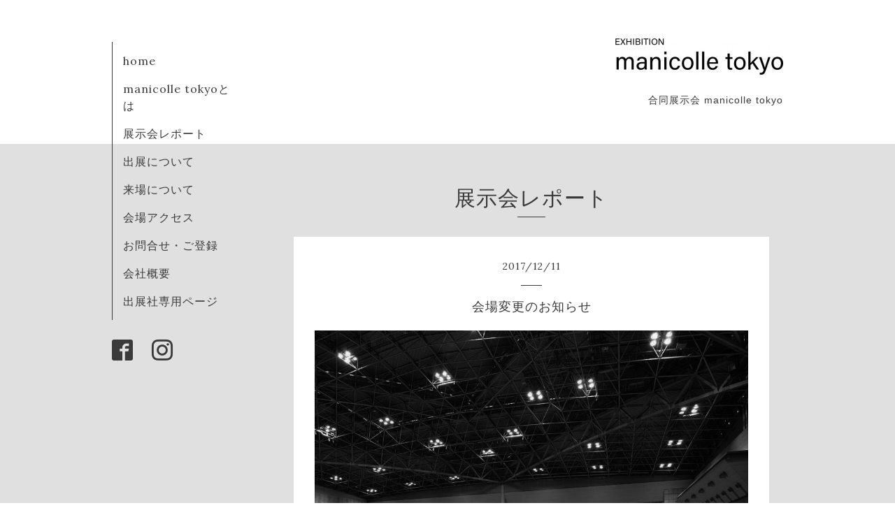

--- FILE ---
content_type: text/html; charset=utf-8
request_url: https://manicolle.com/info/1840339
body_size: 3139
content:
<!DOCTYPE html>
<html xmlns="http://www.w3.org/1999/xhtml" xml:lang="ja" lang="ja">
<head>
  <!-- Organic -->
  <meta charset="utf-8">
  <title>会場変更のお知らせ - manicolle tokyo</title>
  <meta name="viewport" content="width=device-width,initial-scale=1.0,minimum-scale=1.0" />

  <meta name="description" content="2018年1月31日～2月3日（土）開催の「合同展示会manicolle tokyo vol,28」の会場が、東6ホールから、東2ホールへと変更になります。これに合わせて、ギフト・ショー前期...">
  <meta name="keywords" content="manicolle tokyo,マニコレ,マニコレトウキョウ,合同展示会,展示会,ファッション,アパレル,アクセサリー,靴,鞄,バッグ,ジュエリー,雑貨,インテリア,">

  <meta property="og:title" content="会場変更のお知らせ">
  <meta property="og:image" content="https://cdn.goope.jp/60161/171211171306-5a2e3e1293fa5.jpg">
  <meta property="og:site_name" content="manicolle tokyo">
  <link rel="shortcut icon" href="//cdn.goope.jp/60161/180821180222-5b7bd51eb6244.ico" />
  <link rel="alternate" type="application/rss+xml" title="manicolle tokyo / RSS" href="/feed.rss">
  <link rel="stylesheet" href="https://fonts.googleapis.com/css?family=Lora">
  <link rel="stylesheet" href="/style.css?389384-1505452304">
  <link rel="stylesheet" href="/css/font-awesome/css/font-awesome.min.css">
  <link rel="stylesheet" href="/assets/slick/slick.css">

  <script src="/assets/jquery/jquery-1.9.1.min.js"></script>
  <script src="/assets/clipsquareimage/jquery.clipsquareimage.js"></script>
</head>

<body id="info">

  <div id="container">

    <!-- #header_area -->
    <div id="header_area">
      <!-- #header -->
      <div id="header">
        <h1>
          <a href="https://manicolle.com"><img src='//cdn.goope.jp/60161/1709211625032pad_m.jpg' alt='manicolle tokyo' /></a>
        </h1>
        <p>
          合同展示会 manicolle tokyo
        </p>
      </div>
      <!-- /#header -->

      <div id="navi_area">
        <div class="navi_wrap_pc">
          <ul class="navi_list">
            
            <li class="navi_top">
              <a href="/" >home</a>
            </li>
            
            <li class="navi_free free_172232">
              <a href="/free/about" >manicolle tokyoとは</a>
            </li>
            
            <li class="navi_info active">
              <a href="/info" >展示会レポート</a>
            </li>
            
            <li class="navi_free free_139381">
              <a href="/free/exhibitor" >出展について</a>
            </li>
            
            <li class="navi_free free_139387">
              <a href="/free/visitor" >来場について</a>
            </li>
            
            <li class="navi_about">
              <a href="/about" >会場アクセス</a>
            </li>
            
            <li class="navi_contact">
              <a href="/contact" >お問合せ・ご登録</a>
            </li>
            
            <li class="navi_free free_139565">
              <a href="/free/office" >会社概要</a>
            </li>
            
            <li class="navi_free free_368045">
              <a href="/free/mc44" >出展社専用ページ</a>
            </li>
            
          </ul>
          <ul class="social_list">
              <li>
                
              </li>
              <li>
                
                <a href="https://www.facebook.com/344156275673585" target="_blank">
                  <span class="icon-facebook"></span>
                </a>
                
              </li>
              <li>
                
                <a href="https://www.instagram.com/manicolle_tokyo/" target="_blank">
                  <span class="icon-instagram"></span>
                </a>
                
              </li>
          </ul>
        </div>
      </div>
      <!-- /#header_area -->

      <div id="button_navi">
        <div class="navi_trigger cd-primary-nav-trigger">
          <img class="menu_btn" src="/img/theme_organic/menu_btn.png">
          <img class="menu_close_btn" src="/img/theme_organic/menu_close_btn.png">
        </div>
      </div>
      <div class="navi mobile"></div>

    </div>

    <!-- #content_area -->
    <div id="content_area">

      <!-- #content-->
      <div id="content">

        <!-- #main -->
        <div id="main">

        

        <!-- .contents_box -->
        <div class="contents_box">

          
          <h2>
            展示会レポート
          </h2>
          <div class="title_underline"></div>
          

          
            
          
            
          
            <ul class="sub_navi">
<li><a href='/info/2025-09'>2025-09（1）</a></li>
<li><a href='/info/2025-02'>2025-02（1）</a></li>
<li><a href='/info/2024-09'>2024-09（1）</a></li>
<li><a href='/info/2024-02'>2024-02（1）</a></li>
<li><a href='/info/2023-09'>2023-09（1）</a></li>
<li><a href='/info/2023-02'>2023-02（1）</a></li>
<li><a href='/info/2022-09'>2022-09（1）</a></li>
<li><a href='/info/2022-02'>2022-02（1）</a></li>
<li><a href='/info/2022-01'>2022-01（1）</a></li>
<li><a href='/info/2021-10'>2021-10（2）</a></li>
<li><a href='/info/2021-05'>2021-05（1）</a></li>
<li><a href='/info/2021-02'>2021-02（1）</a></li>
<li><a href='/info/2020-10'>2020-10（2）</a></li>
<li><a href='/info/2020-06'>2020-06（2）</a></li>
<li><a href='/info/2020-05'>2020-05（1）</a></li>
<li><a href='/info/2020-02'>2020-02（1）</a></li>
<li><a href='/info/2020-01'>2020-01（1）</a></li>
<li><a href='/info/2019-09'>2019-09（2）</a></li>
<li><a href='/info/2019-08'>2019-08（2）</a></li>
<li><a href='/info/2019-03'>2019-03（1）</a></li>
<li><a href='/info/2019-02'>2019-02（2）</a></li>
<li><a href='/info/2018-12'>2018-12（2）</a></li>
<li><a href='/info/2018-09'>2018-09（2）</a></li>
<li><a href='/info/2018-08'>2018-08（1）</a></li>
<li><a href='/info/2018-03'>2018-03（1）</a></li>
<li><a href='/info/2018-02'>2018-02（1）</a></li>
<li><a href='/info/2018-01'>2018-01（2）</a></li>
<li><a href='/info/2017-12'>2017-12（1）</a></li>
<li><a href='/info/2017-11'>2017-11（1）</a></li>
<li><a href='/info/2017-10'>2017-10（1）</a></li>
<li><a href='/info/2017-09'>2017-09（1）</a></li>
</ul>

          
            
          
            
          
            
          
            
          
            
          
            
          

          
          
          <div class="contents_box_inner">
            <p class="date">
              2017<span>/</span>12<span>/</span>11
            </p>
            <div class="date_underline"></div>
            <a href="/info/1840339">
              <h4>会場変更のお知らせ</h4>
            </a>
            <div class="photo">
              <img src='//cdn.goope.jp/60161/171211171306-5a2e3e1293fa5.jpg' alt='会場変更.jpg'/>
            </div>
            <div class="textfield">
              <p class="MsoNormal"><span lang="EN-US" style="font-size: 12.0pt; font-family: 'ＭＳ 明朝',serif; mso-ascii-theme-font: minor-fareast; mso-fareast-font-family: 'ＭＳ 明朝'; mso-fareast-theme-font: minor-fareast; mso-hansi-theme-font: minor-fareast;">2018</span><span style="font-size: 12.0pt; font-family: 'ＭＳ 明朝',serif; mso-ascii-theme-font: minor-fareast; mso-fareast-font-family: 'ＭＳ 明朝'; mso-fareast-theme-font: minor-fareast; mso-hansi-theme-font: minor-fareast;">年<span lang="EN-US">1</span>月<span lang="EN-US">31</span>日～<span lang="EN-US">2</span>月<span lang="EN-US">3</span>日（土）開催の「合同展示会<span lang="EN-US">manicolle tokyo vol,28」</span>の会場が、東<span lang="EN-US">6</span>ホールから、東<span lang="EN-US">2</span>ホールへと変更になります。<span lang="EN-US"><o:p></o:p></span></span></p>
<p class="MsoNormal"><span lang="EN-US" style="font-size: 12.0pt; font-family: 'ＭＳ 明朝',serif; mso-ascii-theme-font: minor-fareast; mso-fareast-font-family: 'ＭＳ 明朝'; mso-fareast-theme-font: minor-fareast; mso-hansi-theme-font: minor-fareast;"><o:p>&nbsp;</o:p></span></p>
<p class="MsoNormal"><span style="font-size: 12.0pt; font-family: 'ＭＳ 明朝',serif; mso-ascii-theme-font: minor-fareast; mso-fareast-font-family: 'ＭＳ 明朝'; mso-fareast-theme-font: minor-fareast; mso-hansi-theme-font: minor-fareast;">これに合わせて、ギフト・ショー前期の会場も、東<span lang="EN-US">1</span>～３の３ホールでの開催となります。<span lang="EN-US"><o:p></o:p></span></span></p>
<p class="MsoNormal"><span style="font-size: 12.0pt; font-family: 'ＭＳ 明朝',serif; mso-ascii-theme-font: minor-fareast; mso-fareast-font-family: 'ＭＳ 明朝'; mso-fareast-theme-font: minor-fareast; mso-hansi-theme-font: minor-fareast;">会場の変更により、マニコレは展示会場全体の真中あたりでの開催となるため、来場者の流れ、動線的により良い場所への変更となりました。<span lang="EN-US"><o:p></o:p></span></span></p>
<p class="MsoNormal"><span lang="EN-US" style="font-size: 12.0pt; font-family: 'ＭＳ 明朝',serif; mso-ascii-theme-font: minor-fareast; mso-fareast-font-family: 'ＭＳ 明朝'; mso-fareast-theme-font: minor-fareast; mso-hansi-theme-font: minor-fareast;"><o:p>&nbsp;</o:p></span></p>
<p class="MsoNormal"><span style="font-size: 12.0pt; font-family: 'ＭＳ 明朝',serif; mso-ascii-theme-font: minor-fareast; mso-fareast-font-family: 'ＭＳ 明朝'; mso-fareast-theme-font: minor-fareast; mso-hansi-theme-font: minor-fareast;">合同展示会<span lang="EN-US">manicolle tokyo</span>の会場は、東京ビッグサイト、東<span lang="EN-US">2</span>ホールです。<span lang="EN-US"><o:p></o:p></span></span></p>
<p>&nbsp;</p>
<p class="MsoNormal"><span style="font-size: 12.0pt; font-family: 'ＭＳ 明朝',serif; mso-ascii-theme-font: minor-fareast; mso-fareast-font-family: 'ＭＳ 明朝'; mso-fareast-theme-font: minor-fareast; mso-hansi-theme-font: minor-fareast;">よろしくお願いいたします。<span lang="EN-US"><o:p></o:p></span></span></p>
            </div>
          </div>
          
          

          


          


          


          


          


          


          


          

            

            <ul class="info_footer_sub_navi">
              
              <li>
                
              </li>
              
              <li>
                
              </li>
              
              <li>
                <ul class="sub_navi">
<li><a href='/info/2025-09'>2025-09（1）</a></li>
<li><a href='/info/2025-02'>2025-02（1）</a></li>
<li><a href='/info/2024-09'>2024-09（1）</a></li>
<li><a href='/info/2024-02'>2024-02（1）</a></li>
<li><a href='/info/2023-09'>2023-09（1）</a></li>
<li><a href='/info/2023-02'>2023-02（1）</a></li>
<li><a href='/info/2022-09'>2022-09（1）</a></li>
<li><a href='/info/2022-02'>2022-02（1）</a></li>
<li><a href='/info/2022-01'>2022-01（1）</a></li>
<li><a href='/info/2021-10'>2021-10（2）</a></li>
<li><a href='/info/2021-05'>2021-05（1）</a></li>
<li><a href='/info/2021-02'>2021-02（1）</a></li>
<li><a href='/info/2020-10'>2020-10（2）</a></li>
<li><a href='/info/2020-06'>2020-06（2）</a></li>
<li><a href='/info/2020-05'>2020-05（1）</a></li>
<li><a href='/info/2020-02'>2020-02（1）</a></li>
<li><a href='/info/2020-01'>2020-01（1）</a></li>
<li><a href='/info/2019-09'>2019-09（2）</a></li>
<li><a href='/info/2019-08'>2019-08（2）</a></li>
<li><a href='/info/2019-03'>2019-03（1）</a></li>
<li><a href='/info/2019-02'>2019-02（2）</a></li>
<li><a href='/info/2018-12'>2018-12（2）</a></li>
<li><a href='/info/2018-09'>2018-09（2）</a></li>
<li><a href='/info/2018-08'>2018-08（1）</a></li>
<li><a href='/info/2018-03'>2018-03（1）</a></li>
<li><a href='/info/2018-02'>2018-02（1）</a></li>
<li><a href='/info/2018-01'>2018-01（2）</a></li>
<li><a href='/info/2017-12'>2017-12（1）</a></li>
<li><a href='/info/2017-11'>2017-11（1）</a></li>
<li><a href='/info/2017-10'>2017-10（1）</a></li>
<li><a href='/info/2017-09'>2017-09（1）</a></li>
</ul>

              </li>
              
              <li>
                
              </li>
              
              <li>
                
              </li>
              
              <li>
                
              </li>
              
              <li>
                
              </li>
              
              <li>
                
              </li>
              
              <li>
                
              </li>
              
            </ul>

          <div class="gadgets">
            <div class="inner">
            </div>
          </div>



          <div class="social">
            <div class="inner"><div id="navi_parts">
<div class="navi_parts_detail">
<div id="google_translate_element"></div><script type="text/javascript">function googleTranslateElementInit() {new google.translate.TranslateElement({pageLanguage: 'ja', includedLanguages: 'en,es,fr,it,ja,ko,zh-CN,zh-TW', layout: google.translate.TranslateElement.InlineLayout.SIMPLE}, 'google_translate_element');}</script><script type="text/javascript" src="//translate.google.com/translate_a/element.js?cb=googleTranslateElementInit"></script>
</div>
</div>
<div id="social_widgets">
<div  id="widget_facebook_like" class="social_widget">
<div style="text-align:left;padding-bottom:10px;">
<iframe src="//www.facebook.com/plugins/like.php?href=https%3A%2F%2Fmanicolle.com&amp;width&amp;layout=button_count&amp;action=like&amp;show_faces=false&amp;share=true&amp;height=21&amp;appId=837439917751931" scrolling="no" frameborder="0" style="border:none; overflow:hidden; height:21px;" allowTransparency="true"></iframe>
</div>
</div>
<div id="widget_facebook_follow" class="social_widget social_widget_facebook_likebox">
<div style="text-align:left;padding-bottom:10px;">
  <iframe src="https://www.facebook.com/plugins/page.php?href=https%3A%2F%2Fwww.facebook.com%2F344156275673585&tabs&width=340&height=70&small_header=true&adapt_container_width=true&hide_cover=true&show_facepile=false&appId" width="340" height="70" style="border:none;overflow:hidden;width:100%;" scrolling="no" frameborder="0" allowTransparency="true"></iframe>
</div>
</div>

</div>
</div>
          </div>

        </div>
        <!-- /.contents_box -->

        </div>
        <!-- /#main -->


      </div>
      <!-- /#content -->

    </div>
    <!-- #content_area -->


    <div id="footer">
      <div class="inner">
        <div class="social_icon_mobile"></div>
        <div>
          &copy;2026 <a href="https://manicolle.com">合同展示会 manicolle tokyo</a>. All Rights Reserved.
        </div>
      </div>
    </div>

  </div>
  <!-- /#container -->

  <script src="/assets/colorbox/jquery.colorbox-min.js"></script>
  <script src="/js/tooltip.js"></script>
  <script src="/assets/slick/slick.js"></script>
  <script src="/assets/lineup/jquery-lineup.min.js"></script>
  <script src="/assets/tile/tile.js"></script>
  <script src="/js/theme_organic/init.js?20170511"></script>
  <script src="/assets/mobilemenu/mobilemenu.js"></script>
</body>
</html>
